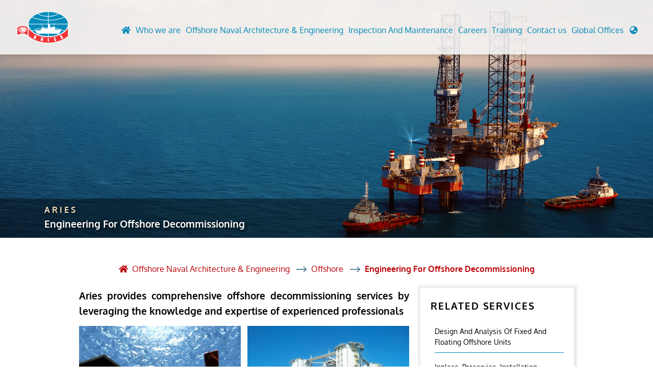

--- FILE ---
content_type: text/html; charset=UTF-8
request_url: https://www.ariesmar.com/om/en/offshore-decommissioning-engineering
body_size: 79882
content:
<!doctype html>
<html lang="en">
  <head>
    <!-- meta tags -->
 <meta charset="utf-8">
       <!-- meta tags -->
    
 <meta name="viewport" content="width=device-width, initial-scale=1, shrink-to-fit=no">
 <meta property="og:image:secure_url" content="https://www.ariesmar.com/assets/front-end/assets/icons/logo.png">
 <meta property="og:image:type" content="image/png">
 <meta property="og:image:width" content="178" />
<meta property="og:image:height" content="72" />
 <meta property="og:type" content="website">
 <meta property="og:description" content=""">
 <meta property="og:url" content="https://ariesmar.com/">
 <meta property="og:title" content="Offshore Decommissioning Engineering - Oman | ARIES">
 <title>Offshore Decommissioning Engineering - Oman | ARIES</title>
 <meta name="keywords" content="" />
 <meta name="description" content="" />
 <meta name="country" content="" />
 <meta name="author" content="" />
 <meta name="organization-Email" content="" />
 <meta name="copyright" content="" />
 <meta name="coverage" content="" />
 <meta name="revisit_after" content="" />
 <meta name="language" content="" />
 <meta name="google-site-verification" content="" />
 <meta name="identifier" content="" />
 <meta id="viewport" name="viewport" content="user-scalable=no, initial-scale=1.0, maximum-scale=1.0, minimum-scale=1.0, width=device-width" />
	<link rel="canonical" href="https://www.ariesmar.com/om/en/offshore-decommissioning-engineering"/>

	<link rel="alternate"hreflang="en-AE" href="https://www.ariesmar.com/ae/en/offshore-decommissioning-engineering" />
<link rel="alternate"hreflang="en-QA" href="https://www.ariesmar.com/qa/en/offshore-decommissioning-engineering" />
<link rel="alternate"hreflang="en-SA" href="https://www.ariesmar.com/sa/en/offshore-decommissioning-engineering" />
<link rel="alternate"hreflang="en-OM" href="https://www.ariesmar.com/om/en/offshore-decommissioning-engineering" />
<link rel="alternate"hreflang="en-BH" href="https://www.ariesmar.com/bh/en/offshore-decommissioning-engineering" />
<link rel="alternate"hreflang="en-IN" href="https://www.ariesmar.com/in/en/offshore-decommissioning-engineering" />
<link rel="alternate"hreflang="en-SG" href="https://www.ariesmar.com/sg/en/offshore-decommissioning-engineering" />
<link rel="alternate"hreflang="en-ID" href="https://www.ariesmar.com/id/en/offshore-decommissioning-engineering" />
<link rel="alternate"hreflang="en-MY" href="https://www.ariesmar.com/my/en/offshore-decommissioning-engineering" />
<link rel="alternate"hreflang="en-KW" href="https://www.ariesmar.com/kw/en/offshore-decommissioning-engineering" />
<link rel="alternate"hreflang="en-AZ" href="https://www.ariesmar.com/az/en/offshore-decommissioning-engineering" />
<link rel="alternate"hreflang="en-CN" href="https://www.ariesmar.com/cn/en/offshore-decommissioning-engineering" />
<link rel="alternate"hreflang="en-US" href="https://www.ariesmar.com/us/en/offshore-decommissioning-engineering"/>
<link rel="alternate"hreflang="en-GB" href="https://www.ariesmar.com/gb/en/offshore-decommissioning-engineering" />
<link rel="alternate"hreflang="x-default" href="https://www.ariesmar.com/world/en/offshore-decommissioning-engineering" />
 <meta http-equiv="Content-Type" content="text/html; charset=utf-8">
 <script>
  (function(i,s,o,g,r,a,m){i['GoogleAnalyticsObject']=r;i[r]=i[r]||function(){
  (i[r].q=i[r].q||[]).push(arguments)},i[r].l=1*new Date();a=s.createElement(o),
  m=s.getElementsByTagName(o)[0];a.async=1;a.src=g;m.parentNode.insertBefore(a,m)
  })(window,document,'script','https://www.google-analytics.com/analytics.js','ga');

  ga('create', 'UA-99097152-1', 'auto');
  ga('send', 'pageview');

</script>
 		
	<!-- Bootstrap CSS -->
    <link rel="stylesheet" href="https://www.ariesmar.com/assets/front-end/assets/css/bootstrap.min.css" async>
    <!--owl carousel-->
    <link rel="stylesheet" href="https://www.ariesmar.com/assets/front-end/assets/css/owl.carousel.min.css" async>
    <link rel="stylesheet" href="https://www.ariesmar.com/assets/front-end/assets/css/owl.theme.default.min.css" async>
    <!-- favicon -->
    <link rel="icon" href="https://www.ariesmar.com/assets/front-end/assets/icons/favicon.png type="image/x-icon">
    <!--fonts-->
   <link rel="stylesheet" href="https://www.ariesmar.com/assets/front-end/assets/css/font.css" async>
    <!--animation-->
   <link href="https://www.ariesmar.com/assets/front-end/assets/css/aos.css" rel="stylesheet" async>
   <link href="https://www.ariesmar.com/assets/front-end/assets/css/swiper.min.css" rel="stylesheet" async>
      <link rel="stylesheet" href="https://www.ariesmar.com/assets/front-end/assets/css/header.css" async>
       
    <link rel="stylesheet" async  href="https://www.ariesmar.com/assets/front-end/assets/css/style.css">
	<link rel="stylesheet" async href="https://www.ariesmar.com/assets/front-end/assets/css/responsive.css"> 
	<link rel="stylesheet" href="https://maxcdn.bootstrapcdn.com/font-awesome/4.5.0/css/font-awesome.min.css">
	<style>
  .wfloat{
	position:fixed;
	width:60px;
	height:60px;
	bottom:40px;
	right:40px;
	background-color:#25d366;
	color:#FFF;
	border-radius:50px;
	text-align:center;
  font-size:30px;
	box-shadow: 2px 2px 3px #999;
  z-index:100;
  line-height: 58px;
}

.wmy-float{
	margin-top:16px;
}
  </style>

<!-- Google tag (gtag.js) Aries Marine New -->
<script async src="https://www.googletagmanager.com/gtag/js?id=G-PDP3T84T4Q"></script>
<script>
  window.dataLayer = window.dataLayer || [];
  function gtag(){dataLayer.push(arguments);}
  gtag('js', new Date());

  gtag('config', 'G-PDP3T84T4Q');
</script>

<!-- End of Google tag (gtag.js) Aries Marine New -->

 <!-- Google Tag Manager Old -->
<script>(function(w,d,s,l,i){w[l]=w[l]||[];w[l].push({'gtm.start':
new Date().getTime(),event:'gtm.js'});var f=d.getElementsByTagName(s)[0],
j=d.createElement(s),dl=l!='dataLayer'?'&l='+l:'';j.async=true;j.src=
'https://www.googletagmanager.com/gtm.js?id='+i+dl;f.parentNode.insertBefore(j,f);
})(window,document,'script','dataLayer','GTM-N5Q5NDJ');
function download_file(fileURL, fileName) {
// for non-IE
if (!window.ActiveXObject) {
    var save = document.createElement('a');
    save.href = fileURL;
    save.target = '_blank';
    var filename = fileURL.substring(fileURL.lastIndexOf('/')+1);
    save.download = fileName || filename;
       if ( navigator.userAgent.toLowerCase().match(/(ipad|iphone|safari)/) && navigator.userAgent.search("Chrome") < 0) {
            document.location = save.href; 
// window event not working here
        }else{
            var evt = new MouseEvent('click', {
                'view': window,
                'bubbles': true,
                'cancelable': false
            });
            save.dispatchEvent(evt);
            (window.URL || window.webkitURL).revokeObjectURL(save.href);
        }   
}

// for IE < 11
else if ( !! window.ActiveXObject && document.execCommand)     {
    var _window = window.open(fileURL, '_blank');
    _window.document.close();
    _window.document.execCommand('SaveAs', true, fileName || fileURL)
    _window.close();
}
}

</script>

<!-- End Google Tag Manager Old-->
<script type=”application/id+json”>
{ “@context” : “http://schema.org”, 
“@type” : “Organization”, 
“name” : “Aries Marine”, 
“url” : “https://www.ariesmar.com/”, 
“sameAs” : [“https://www.linkedin.com/company/ariesmarine-and-egineering-services/” , “https://www.facebook.com/ariesmarineengg”]}
</script>  
    <!-- Bootstrap CSS -->
      <title></title>
  </head>
  <body class="home">
 
  <!-- Google Tag Manager (noscript) -->
<noscript><iframe src="https://www.googletagmanager.com/ns.html?id=G-PDP3T84T4Q"
height="0" width="0" style="display:none;visibility:hidden"></iframe></noscript>
  
<noscript><iframe src="https://www.googletagmanager.com/ns.html?id=GTM-N5Q5NDJ"
height="0" width="0" style="display:none;visibility:hidden"></iframe></noscript>
<!-- End Google Tag Manager (noscript) -->


<header class="inner_header">
<div class="container p-0">
 <div class="row no-gutters ">
  <div class="col-12">
    <nav class="navbar navbar-expand-lg p-0 navbar-light rounded">
    <a class="navbar-brand nav_logo" href="https://www.ariesmar.com/om/en">  
        <img src="https://www.ariesmar.com/assets/front-end/assets/icons/logo.png" class="img-fluid">
    </a>
    <span class="display_none_responisve menu_resp">Menu</span><button class="navbar-toggler navbar-toggler-right collapsed p-0" type="button" data-toggle="collapse" data-target="#navbar">
            <span> </span>
            <span> </span>
            <span> </span>
        </button>
           <!--  <button class="navbar-toggler" type="button" data-toggle="collapse" data-target="#navbar" aria-controls="navbars" aria-expanded="false" aria-label="Toggle navigation">
          <span class="navbar-toggler-icon"></span>
      </button> -->
    <div class="collapse navbar-collapse" id="navbar">
      <h5 class="text-white display_none_responisve">Menu</h5>
     <ul class="navbar-nav ml-auto">
       <li class="nav-item home_ico ">
            <a class="nav-link" href="https://www.ariesmar.com/om/en">
                <span><i class="fa fa-home" aria-hidden="true"></i></span>
            </a>
        </li>
		
      <li class="nav-item dropdown megamenu-li about_us_megamenu">
       <a class="nav-link dropdown-toggle" href="" id="dropdown0" data-toggle="dropdown" aria-haspopup="true" aria-expanded="false">Who we are</a>
       <div class="dropdown-menu megamenu pt-0 pb-3" aria-labelledby="dropdown02">
            <div class="row no-gutters ">
			<!---------- -->
			 
             <div class="col-3 border-right-box">
              <h4> Overview</h4>
                <ul class=""> 
															 
					                     <li> <a class="dropdown-item" href="https://www.ariesmar.com/om/en/companyprofile">Company Profile </a> </li>
                   </a></li>
				  
									    
					                     <li> <a class="dropdown-item" href="https://www.ariesmar.com/om/en/aries-group">Aries Group</a> </li>
                   </a></li>
				  
									    
					                     <li> <a class="dropdown-item" href="https://www.ariesmar.com/om/en/approval">Approvals</a> </li>
                   </a></li>
				  
									   					                </ul>
              </div> 
			  <!---------- -->
			   
             <div class="col-3 border-right-box">
              <h4> Our Governance</h4>
                <ul class=""> 
															 
					                     <li> <a class="dropdown-item" href="https://www.ariesmar.com/om/en/management">Management</a> </li>
                   </a></li>
				  
									    
					                     <li> <a class="dropdown-item" href="https://www.ariesmar.com/om/en/key-personnel">Key Personnel</a> </li>
                   </a></li>
				  
									   					                </ul>
              </div> 
			  <!---------- -->
			   
             <div class="col-3 border-right-box">
              <h4> Project Insight</h4>
                <ul class=""> 
															 
					                     <li> <a class="dropdown-item" href="https://www.ariesmar.com/om/en/project-gallery">Project Gallery</a> </li>
                   </a></li>
				  
									    
					                     <li> <a class="dropdown-item" href="https://www.ariesmar.com/om/en/videogallery">Video Gallery</a> </li>
                   </a></li>
				  
									   					                </ul>
              </div> 
			  <!---------- -->
			   
             <div class="col-3 border-right-box">
              <h4> Press</h4>
                <ul class=""> 
															 
					                     <li> <a class="dropdown-item" href="https://www.ariesmar.com/om/en/press-news">News</a> </li>
                   </a></li>
				  
									    
					                     <li> <a class="dropdown-item" href="https://www.ariesmar.com/om/en/blogs">Blogs</a> </li>
                   </a></li>
				  
									   					                </ul>
              </div> 
			  <!---------- -->
			            </div>
       </div>
      </li> 
	  	  <li class="nav-item dropdown megamenu-li">
       <a class="nav-link dropdown-toggle" href="" id="dropdown01" data-toggle="dropdown" aria-haspopup="true" aria-expanded="false">Offshore Naval Architecture &amp; Engineering</a>
       <div class="dropdown-menu megamenu" aria-labelledby="dropdown01">

        <!-- START MOBILE OFFSHORE NAVAL ARCHITECHTURE ENGINEERING -->
          <div class="accordion display_none_responisve" id="navalArchitechtureEngineering">
								                <div class="card ">
                  <div class="card-header " id="headingOne104">
                    <h2 class="mb-0">
                      <button class="btn btn-link btn-block text-left" type="button" data-toggle="collapse" data-target="#offshore104" aria-expanded="true"aria-controls="collapseOne">
					  Offshore
                      </button>
                    </h2>
                  </div>
				                    <div id="offshore104" class="collapse" aria-labelledby="headingOne104" data-parent="#navalArchitechtureEngineering">
                    <div class="card-body">
                       <div class="row no-gutters for_border_line">

                        												<div class="col-6 border-right-box for_hover"><ul>												                       
												                                <li><a href="https://www.ariesmar.com/om/en/offshore-engineering" class="">Design and Analysis of Fixed and Floating Offshore Units</a></li>
																														                       
												                                <li><a href="https://www.ariesmar.com/om/en/offshore-conversions" class="">Engineering For Conversion/Upgrade Of Offshore Assets</a></li>
																														                       
												                                <li><a href="https://www.ariesmar.com/om/en/life-extension-of-offshore-assets" class="">Life Extension Studies</a></li>
																														                       
												                                <li><a href="https://www.ariesmar.com/om/en/finite-element-analysis" class="">Finite Element Analysis (fea/fem)</a></li>
																														                       
												                                <li><a href="https://www.ariesmar.com/om/en/global-strength-analysis" class="">Global Strength Assesssment Of Offshore Structures</a></li>
						</ul>
                        </div>
																								<div class="col-6 "><ul class="border-right-0">						                       
												                                <li><a href="https://www.ariesmar.com/om/en/subsea-analysis-and-simulation" class=""> Subsea Analysis And Simulations</a></li>
																														                       
												                                <li><a href="https://www.ariesmar.com/om/en/feed-studies" class="">Feed Studies</a></li>
																														                       
												                                <li><a href="https://www.ariesmar.com/om/en/mooring-and-berthing-analysis" class="">Mooring And Berthing Analysis</a></li>
																														                       
												                                <li><a href="https://www.ariesmar.com/om/en/in-place-preserve-installation-fatigue-analysis" class="">Inplace, Preservice, Installation, Fatigue</a></li>
																														                       
												                                <li><a href="https://www.ariesmar.com/om/en/offshore-decommissioning-engineering" class="">Offshore Decommissioning</a></li>
						</ul>
                        </div>
												                       

                      </div>
                    </div>
                  </div>
				                </div>
								                <div class="card ">
                  <div class="card-header " id="headingOne105">
                    <h2 class="mb-0">
                      <button class="btn btn-link btn-block text-left" type="button" data-toggle="collapse" data-target="#offshore105" aria-expanded="false"aria-controls="collapseOne">
					  Naval architecture
                      </button>
                    </h2>
                  </div>
				                    <div id="offshore105" class="collapse" aria-labelledby="headingOne105" data-parent="#navalArchitechtureEngineering">
                    <div class="card-body">
                       <div class="row no-gutters for_border_line">

                        												<div class="col-6 border-right-box for_hover"><ul>												                       
												                                <li><a href="https://www.ariesmar.com/om/en/marine-consultancy-services" class="">Marine Consultancy</a></li>
																														                       
												                                <li><a href="https://www.ariesmar.com/om/en/newbuild-and-vessel-modifications" class="">New Build Designs</a></li>
																														                       
												                                <li><a href="https://www.ariesmar.com/om/en/conversion-engineering" class="">Conversion Engineering</a></li>
																														                       
												                                <li><a href="https://www.ariesmar.com/om/en/load-out-transportation-engineering" class="">Loadout And Seatransportation Engineering</a></li>
																														                       
												                                <li><a href="https://www.ariesmar.com/om/en/stability-analysis" class="">Stability Calculations</a></li>
						</ul>
                        </div>
																								<div class="col-6 "><ul class="border-right-0">						                       
												                                <li><a href="https://www.ariesmar.com/om/en/hydrodynamic-analysis" class="">Hydrodynamic Analysis</a></li>
																														                       
												                                <li><a href="https://www.ariesmar.com/om/en/statutory-plans-and-calculations" class="">Statutory Plans And Calculations</a></li>
																														                       
												                                <li><a href="https://www.ariesmar.com/om/en/marine-technical-documentation" class="">Marine Technical Documentation</a></li>
																														                       
												                                <li><a href="https://www.ariesmar.com/om/en/ship-loading-software" class="">Loading Software</a></li>
																														                       
												                                <li><a href="https://www.ariesmar.com/om/en/finite-element-analysis-fea" class="">Finite element analysis</a></li>
						</ul>
                        </div>
												                       

                      </div>
                    </div>
                  </div>
				                </div>
								                <div class="card border-bottom-0">
                  <div class="card-header border-bottom-0" id="headingOne106">
                    <h2 class="mb-0">
                      <button class="btn btn-link btn-block text-left" type="button" data-toggle="collapse" data-target="#offshore106" aria-expanded="false"aria-controls="collapseOne">
					  Engineering
                      </button>
                    </h2>
                  </div>
				                    <div id="offshore106" class="collapse" aria-labelledby="headingOne106" data-parent="#navalArchitechtureEngineering">
                    <div class="card-body">
                       <div class="row no-gutters for_border_line">

                        																								<div class="col-4 border-right-box "><ul class="">                       
												                                <li><a href="https://www.ariesmar.com/om/en/green-solutions" class="">Green Solutions</a></li>
																														                       
												                                <li><a href="https://www.ariesmar.com/om/en/electrical-and-instrumentation" class="">Electrical, Instrumentation and Telecom</a></li>
																														                       
												                                <li><a href="https://www.ariesmar.com/om/en/ex-surveys" class="">Ex Surveys</a></li>
																														                       
												                                <li><a href="https://www.ariesmar.com/om/en/installation-and-commissioning" class="">Installation and Commissioning </a></li>
																														                       
												                                <li><a href="https://www.ariesmar.com/om/en/piping-engineering-and-design" class="">Design of Piping Systems</a></li>
																														                       
												                                <li><a href="https://www.ariesmar.com/om/en/structural-analysis-design-and-engineering" class="">Structural Analysis</a></li>
																														                       
												                                <li><a href="https://www.ariesmar.com/om/en/3d-laser-scanning-services" class="">3D Laser Scanning</a></li>
						</ul>
                        </div>
																														                       
												<div class="col-4"><ul class="">                                <li><a href="https://www.ariesmar.com/om/en/3d-modeling-services" class="">3D Modelling</a></li>
																														                       
												                                <li><a href="https://www.ariesmar.com/om/en/digital-asset-management-system" class="">Visual Asset Management</a></li>
																														                       
												                                <li><a href="https://www.ariesmar.com/om/en/asset-integrity-management-services" class="">Asset Integrity Management Services</a></li>
																														                       
												                                <li><a href="https://www.ariesmar.com/om/en/detailed-engineering-services" class="">Detail Engineering Services</a></li>
																														                       
												                                <li><a href="https://www.ariesmar.com/om/en/ballast-water-treatment-system-engineering" class="">Ballast Water Treatment System Installation</a></li>
																														                       
												                                <li><a href="https://www.ariesmar.com/om/en/scrubber-system-engineering-and-retrofits" class="">Exhaust Gas Scrubber Retrofits</a></li>
																														                       
												                                <li><a href="https://www.ariesmar.com/om/en/project-management-marine-offshore-oil-and-gas" class="">Project Management</a></li>
						</ul>
                        </div>
																														                       
												<div class="col-4"><ul class="">                                <li><a href="https://www.ariesmar.com/om/en/marine-warranty-services" class="">Marine Warranty Services (MWS)</a></li>
																														                       
												                                <li><a href="https://www.ariesmar.com/om/en/marine-surveys" class="">Marine Surveys</a></li>
																														                       
												                                <li><a href="https://www.ariesmar.com/om/en/drone-surveys" class="">Aerial Drone Survey &amp; Inspection</a></li>
																														                       
												                                <li><a href="https://www.ariesmar.com/om/en/underwater-inspection-and-surveys" class="">Underwater Inspections</a></li>
																														                       
												                                <li><a href="https://www.ariesmar.com/om/en/inventory-of-hazardous-materials-(ihm)" class="">Inventory Of Hazardous Materials (IHM)</a></li>
																														                       
												                                <li><a href="https://www.hydraulics.ariesmar.com/" class="" target="_blank">Hydraulics</a></li>
																														                       
												                                <li><a href="https://www.arteqworld.com/" class="" target="_blank">Aries Trading and Equipment (ARTEQ)</a></li>
						</ul>
                        </div>
												                       

                      </div>
                    </div>
                  </div>
				                </div>
								
              </div>
           <!-- END MOBILE OFFSHORE NAVAL ARCHITECHTURE ENGINEERING -->


            <!-- START DESKTOP OFFSHORE NAVAL ARCHITECHTURE ENGINEERING -->
            <div class="row no-gutters display_responsive">
              <div class="col-3 header_tab_left d-flex">
                <div class="z_index nav flex-column nav-pills m-auto" id="v-pills-tab" role="tablist" aria-orientation="vertical">
				
								                  <a class="nav-link active " id="v-pills-home-tab104" data-toggle="pill" href="#v-pills-104" role="tab" aria-controls="v-pills-104" aria-selected="true" >Offshore</a>
				  				                    <a class="nav-link " id="v-pills-home-tab105" data-toggle="pill" href="#v-pills-105" role="tab" aria-controls="v-pills-105"  aria-selected="false" >Naval architecture</a>
				  				                    <a class="nav-link " id="v-pills-home-tab106" data-toggle="pill" href="#v-pills-106" role="tab" aria-controls="v-pills-106"  aria-selected="false" >Engineering</a>
				  				                 
				  </div>
              </div>
              <div class="col-9">
                <div class="tab-content" id="v-pills-tabContent">
								 
					                  <div class="tab-pane fade  show active min-height" id="v-pills-104" role="tabpanel" aria-labelledby="v-pills-home-tab104">
                      <div class="row no-gutters for_border_line">
																		<div class="col-6 border-right-box for_hover"><ul>												                       
												                                <li><a href="https://www.ariesmar.com/om/en/offshore-engineering" class="">Design and Analysis of Fixed and Floating Offshore Units</a></li>
																														                       
												                                <li><a href="https://www.ariesmar.com/om/en/offshore-conversions" class="">Engineering For Conversion/Upgrade Of Offshore Assets</a></li>
																														                       
												                                <li><a href="https://www.ariesmar.com/om/en/life-extension-of-offshore-assets" class="">Life Extension Studies</a></li>
																														                       
												                                <li><a href="https://www.ariesmar.com/om/en/finite-element-analysis" class="">Finite Element Analysis (fea/fem)</a></li>
																														                       
												                                <li><a href="https://www.ariesmar.com/om/en/global-strength-analysis" class="">Global Strength Assesssment Of Offshore Structures</a></li>
						</ul>
                        </div>
																								<div class="col-6 "><ul class="border-right-0">						                       
												                                <li><a href="https://www.ariesmar.com/om/en/subsea-analysis-and-simulation" class=""> Subsea Analysis And Simulations</a></li>
																														                       
												                                <li><a href="https://www.ariesmar.com/om/en/feed-studies" class="">Feed Studies</a></li>
																														                       
												                                <li><a href="https://www.ariesmar.com/om/en/mooring-and-berthing-analysis" class="">Mooring And Berthing Analysis</a></li>
																														                       
												                                <li><a href="https://www.ariesmar.com/om/en/in-place-preserve-installation-fatigue-analysis" class="">Inplace, Preservice, Installation, Fatigue</a></li>
																														                       
												                                <li><a href="https://www.ariesmar.com/om/en/offshore-decommissioning-engineering" class="">Offshore Decommissioning</a></li>
						</ul>
                        </div>
												                        
                      </div>
                  </div>
				  				  
				   
					                  <div class="tab-pane fade  " id="v-pills-105" role="tabpanel" aria-labelledby="v-pills-home-tab105">
                      <div class="row no-gutters for_border_line">
																		<div class="col-6 border-right-box for_hover"><ul>												                       
												                                <li><a href="https://www.ariesmar.com/om/en/marine-consultancy-services" class="">Marine Consultancy</a></li>
																														                       
												                                <li><a href="https://www.ariesmar.com/om/en/newbuild-and-vessel-modifications" class="">New Build Designs</a></li>
																														                       
												                                <li><a href="https://www.ariesmar.com/om/en/conversion-engineering" class="">Conversion Engineering</a></li>
																														                       
												                                <li><a href="https://www.ariesmar.com/om/en/load-out-transportation-engineering" class="">Loadout And Seatransportation Engineering</a></li>
																														                       
												                                <li><a href="https://www.ariesmar.com/om/en/stability-analysis" class="">Stability Calculations</a></li>
						</ul>
                        </div>
																								<div class="col-6 "><ul class="border-right-0">						                       
												                                <li><a href="https://www.ariesmar.com/om/en/hydrodynamic-analysis" class="">Hydrodynamic Analysis</a></li>
																														                       
												                                <li><a href="https://www.ariesmar.com/om/en/statutory-plans-and-calculations" class="">Statutory Plans And Calculations</a></li>
																														                       
												                                <li><a href="https://www.ariesmar.com/om/en/marine-technical-documentation" class="">Marine Technical Documentation</a></li>
																														                       
												                                <li><a href="https://www.ariesmar.com/om/en/ship-loading-software" class="">Loading Software</a></li>
																														                       
												                                <li><a href="https://www.ariesmar.com/om/en/finite-element-analysis-fea" class="">Finite element analysis</a></li>
						</ul>
                        </div>
												                        
                      </div>
                  </div>
				  				  
				   
					                  <div class="tab-pane fade  " id="v-pills-106" role="tabpanel" aria-labelledby="v-pills-home-tab106">
                      <div class="row no-gutters for_border_line">
																														<div class="col-4 border-right-box "><ul class="">                       
												                                <li><a href="https://www.ariesmar.com/om/en/green-solutions" class="">Green Solutions</a></li>
																														                       
												                                <li><a href="https://www.ariesmar.com/om/en/electrical-and-instrumentation" class="">Electrical, Instrumentation and Telecom</a></li>
																														                       
												                                <li><a href="https://www.ariesmar.com/om/en/ex-surveys" class="">Ex Surveys</a></li>
																														                       
												                                <li><a href="https://www.ariesmar.com/om/en/installation-and-commissioning" class="">Installation and Commissioning </a></li>
																														                       
												                                <li><a href="https://www.ariesmar.com/om/en/piping-engineering-and-design" class="">Design of Piping Systems</a></li>
																														                       
												                                <li><a href="https://www.ariesmar.com/om/en/structural-analysis-design-and-engineering" class="">Structural Analysis</a></li>
																														                       
												                                <li><a href="https://www.ariesmar.com/om/en/3d-laser-scanning-services" class="">3D Laser Scanning</a></li>
						</ul>
                        </div>
																														                       
												<div class="col-4"><ul class="">                                <li><a href="https://www.ariesmar.com/om/en/3d-modeling-services" class="">3D Modelling</a></li>
																														                       
												                                <li><a href="https://www.ariesmar.com/om/en/digital-asset-management-system" class="">Visual Asset Management</a></li>
																														                       
												                                <li><a href="https://www.ariesmar.com/om/en/asset-integrity-management-services" class="">Asset Integrity Management Services</a></li>
																														                       
												                                <li><a href="https://www.ariesmar.com/om/en/detailed-engineering-services" class="">Detail Engineering Services</a></li>
																														                       
												                                <li><a href="https://www.ariesmar.com/om/en/ballast-water-treatment-system-engineering" class="">Ballast Water Treatment System Installation</a></li>
																														                       
												                                <li><a href="https://www.ariesmar.com/om/en/scrubber-system-engineering-and-retrofits" class="">Exhaust Gas Scrubber Retrofits</a></li>
																														                       
												                                <li><a href="https://www.ariesmar.com/om/en/project-management-marine-offshore-oil-and-gas" class="">Project Management</a></li>
						</ul>
                        </div>
																														                       
												<div class="col-4"><ul class="">                                <li><a href="https://www.ariesmar.com/om/en/marine-warranty-services" class="">Marine Warranty Services (MWS)</a></li>
																														                       
												                                <li><a href="https://www.ariesmar.com/om/en/marine-surveys" class="">Marine Surveys</a></li>
																														                       
												                                <li><a href="https://www.ariesmar.com/om/en/drone-surveys" class="">Aerial Drone Survey &amp; Inspection</a></li>
																														                       
												                                <li><a href="https://www.ariesmar.com/om/en/underwater-inspection-and-surveys" class="">Underwater Inspections</a></li>
																														                       
												                                <li><a href="https://www.ariesmar.com/om/en/inventory-of-hazardous-materials-(ihm)" class="">Inventory Of Hazardous Materials (IHM)</a></li>
																														                       
												                                <li><a href="https://www.hydraulics.ariesmar.com/" class="" target="_blank">Hydraulics</a></li>
																														                       
												                                <li><a href="https://www.arteqworld.com/" class="" target="_blank">Aries Trading and Equipment (ARTEQ)</a></li>
						</ul>
                        </div>
												                        
                      </div>
                  </div>
				  				  
				                  </div>

              
              </div>
                <!--***** AT A GLANCE BUTTON ****-->
                <div class="w-100 overview_layer">
                  <div class="arrow_left">
                    <svg xmlns="http://www.w3.org/2000/svg" viewBox="0 0 26.15 21.87" width="13" height="13" focusable="false"><path d="M15.24.02H8.01l8.27 8.27H.71a.68.68 0 00-.68.68v3.95a.68.68 0 00.68.68h15.65l-8.31 8.31h7.22l10.91-10.93z" fill="hsla(0,0%,100%,.3)"></path></svg>
                </div>
                  <div class="know_more">
                    <span class="">See overview of Offshore Naval architecture Engineering</span>
                </div>
                   <a href="https://www.ariesmar.com/om/en/offshore-engineering" class="click_here">
                    <div><svg xmlns="http://www.w3.org/2000/svg" viewBox="0 0 16.2 13.7" width="13" height="13" focusable="false"><path fill="none" stroke="#fff" stroke-miterlimit="10" d="M.9 6.8h14.4M9.3.8l6 6-6 6"></path></svg></div>
                   View more
                     
                  </a>
              </div>
          </div>
          <!-- END DESKTOP OFFSHORE NAVAL ARCHITECHTURE ENGINEERING -->
       </div>
      </li>
	        <li class="nav-item dropdown megamenu-li">
       <a class="nav-link dropdown-toggle" href="" id="dropdown02" data-toggle="dropdown" aria-haspopup="true" aria-expanded="false">Inspection And Maintenance</a>

       <div class="dropdown-menu megamenu" aria-labelledby="dropdown02">

        <!-- START MOBILE INSPECTION & MAINTAINENECE --><div class="accordion display_none_responisve" id="navalArchitechtureEngineering">
								                <div class="card border-bottom-0">
                  <div class="card-header border-bottom-0" id="headingOne109">
                    <h2 class="mb-0">
                      <button class="btn btn-link btn-block text-left" type="button" data-toggle="collapse" data-target="#offshore109" aria-expanded="true"aria-controls="collapseOne">
					  Inspection
                      </button>
                    </h2>
                  </div>
				                    <div id="offshore109" class="collapse" aria-labelledby="headingOne109" data-parent="#navalArchitechtureEngineering">
                    <div class="card-body">
                       <div class="row no-gutters for_border_line">

                        																								<div class="col-4 border-right-box "><ul class="">												
                       
												                                <li><a href="https://www.ariesmar.com/om/en/advanced-ndt-services" class="">Advanced NDT Services</a></li>
																																										
                       
												                                <li><a href="https://www.ariesmar.com/om/en/hvac-services" class="">HVAC &amp; Accommodation Refurbishment</a></li>
																																										
                       
												                                <li><a href="https://www.ariesmar.com/om/en/conventional-ndt-services" class="">Conventional NDT</a></li>
																																										
                       
												                                <li><a href="https://www.ariesmar.com/om/en/ultrasonic-thickness-gauging" class="">UT Gauging</a></li>
																																										
                       
												                                <li><a href="https://www.ariesmar.com/om/en/rope-access-inspection" class="">Rope Access</a></li>
																																										
                       
												                                <li><a href="https://www.ariesmar.com/om/en/lifting-equipment-inspection" class="">Lifting Equipment Inspection &amp; certification</a></li>
																																										
                       
												                                <li><a href="https://www.ariesmar.com/om/en/marking-services" class="">Marking Services</a></li>
						</ul>
                        </div>
																																										
                       
												<div class="col-4"><ul class="">                                <li><a href="https://www.ariesmar.com/om/en/predictive-maintenance-survey" class="">Predictive Maintenance Survey</a></li>
																																										
                       
												                                <li><a href="https://www.ariesmar.com/om/en/civil-condition-assessment" class="">Civil Condition Assessment and Evaluation  </a></li>
																																										
                       
												                                <li><a href="https://www.ariesmar.com/om/en/third-party-inspection" class="">Third Party Inspection</a></li>
																																										
                       
												                                <li><a href="https://www.ariesmar.com/om/en/octg-inspection" class="">OCTG Inspection</a></li>
																																										
                       
												                                <li><a href="https://www.ariesmar.com/om/en/mechanical-testing-and-metallurgical-lab" class="">Mechanical Testing &amp; Advanced Metallurgical Lab</a></li>
																																										
                       
												                                <li><a href="https://www.ariesmar.com/om/en/calibration-and-testing-services" class="">Calibration Services</a></li>
																																										
                       
												                                <li><a href="https://www.ariesmar.com/om/en/asset-integrity-inspection" class="">Asset Integrity Inspection</a></li>
						</ul>
                        </div>
																																										
                       
												<div class="col-4"><ul class="">                                <li><a href="https://www.ariesmar.com/om/en/cathodic-protection-services" class="">Cathodic Protection </a></li>
																																										
                       
												                                <li><a href="https://www.ariesmar.com/om/en/amusement-ride-inspection" class="">Fairground inspection</a></li>
																																										
                       
												                                <li><a href="https://www.ariesmar.com/om/en/civil-testing-lab" class="">Civil Testing Lab</a></li>
																																										
                       
												                                <li><a href="https://www.ariesmar.com/om/en/helium-leak-testing-services" class="">Helium Leak Testing (LT)</a></li>
																																										
                       
												                                <li><a href="https://www.ariesmar.com/om/en/aviation-Inspections" class="">Aviation Inspections</a></li>
																																										
                       
												                                <li><a href="https://www.ariesmar.com/om/en/environmental-survey" class="">Environmental Survey</a></li>
																																										
                       
												                                <li><a href="https://www.ariesmar.com/om/en/leak-detection-and-repair-surveys" class="">LDAR Surveys &amp; EU Regulations</a></li>
						</ul>
                        </div>
												                       

                      </div>
                    </div>
                  </div>
				                </div>
								
              </div>
          
        <!--***** END MOBILE INSPECTION AND MAINTANINECE MENU CONTENT *****-->

        <!--***** START DESKTOP INSPECTION AND MAINTANINECE MENU CONTENT *****-->
          <div class="row no-gutters display_responsive">
              <div class="col-3 header_tab_left d-flex">
                <div class="z_index nav flex-column nav-pills m-auto" id="v-pills-tab" role="tablist" aria-orientation="vertical">
				
								                  <a class="nav-link active " id="v-pills-home-tab109" data-toggle="pill" href="#v-pills-109" role="tab" aria-controls="v-pills-109" aria-selected="true" >Inspection</a>
				  				                 
				  </div>
              </div>
              <div class="col-9">
                <div class="tab-content" id="v-pills-tabContent">
								 
					                  <div class="tab-pane fade  show active min-height" id="v-pills-109" role="tabpanel" aria-labelledby="v-pills-home-tab109">
                      <div class="row no-gutters for_border_line">
																														<div class="col-4 border-right-box "><ul class="">						
                       
						
						                                <li><a href="https://www.ariesmar.com/om/en/advanced-ndt-services" class="">Advanced NDT Services</a></li>
																																				
                       
						
						                                <li><a href="https://www.ariesmar.com/om/en/hvac-services" class="">HVAC &amp; Accommodation Refurbishment</a></li>
																																				
                       
						
						                                <li><a href="https://www.ariesmar.com/om/en/conventional-ndt-services" class="">Conventional NDT</a></li>
																																				
                       
						
						                                <li><a href="https://www.ariesmar.com/om/en/ultrasonic-thickness-gauging" class="">UT Gauging</a></li>
																																				
                       
						
						                                <li><a href="https://www.ariesmar.com/om/en/rope-access-inspection" class="">Rope Access</a></li>
																																				
                       
						
						                                <li><a href="https://www.ariesmar.com/om/en/lifting-equipment-inspection" class="">Lifting Equipment Inspection &amp; certification</a></li>
																																				
                       
						
						                                <li><a href="https://www.ariesmar.com/om/en/marking-services" class="">Marking Services</a></li>
						</ul>
                        </div>
																																				
                       
						
						<div class="col-4"><ul class="">                                <li><a href="https://www.ariesmar.com/om/en/predictive-maintenance-survey" class="">Predictive Maintenance Survey</a></li>
																																				
                       
						
						                                <li><a href="https://www.ariesmar.com/om/en/civil-condition-assessment" class="">Civil Condition Assessment and Evaluation  </a></li>
																																				
                       
						
						                                <li><a href="https://www.ariesmar.com/om/en/third-party-inspection" class="">Third Party Inspection</a></li>
																																				
                       
						
						                                <li><a href="https://www.ariesmar.com/om/en/octg-inspection" class="">OCTG Inspection</a></li>
																																				
                       
						
						                                <li><a href="https://www.ariesmar.com/om/en/mechanical-testing-and-metallurgical-lab" class="">Mechanical Testing &amp; Advanced Metallurgical Lab</a></li>
																																				
                       
						
						                                <li><a href="https://www.ariesmar.com/om/en/calibration-and-testing-services" class="">Calibration Services</a></li>
																																				
                       
						
						                                <li><a href="https://www.ariesmar.com/om/en/asset-integrity-inspection" class="">Asset Integrity Inspection</a></li>
						</ul>
                        </div>
																																				
                       
						
						<div class="col-4"><ul class="">                                <li><a href="https://www.ariesmar.com/om/en/cathodic-protection-services" class="">Cathodic Protection </a></li>
																																				
                       
						
						                                <li><a href="https://www.ariesmar.com/om/en/amusement-ride-inspection" class="">Fairground inspection</a></li>
																																				
                       
						
						                                <li><a href="https://www.ariesmar.com/om/en/civil-testing-lab" class="">Civil Testing Lab</a></li>
																																				
                       
						
						                                <li><a href="https://www.ariesmar.com/om/en/helium-leak-testing-services" class="">Helium Leak Testing (LT)</a></li>
																																				
                       
						
						                                <li><a href="https://www.ariesmar.com/om/en/aviation-Inspections" class="">Aviation Inspections</a></li>
																																				
                       
						
						                                <li><a href="https://www.ariesmar.com/om/en/environmental-survey" class="">Environmental Survey</a></li>
																																				
                       
						
						                                <li><a href="https://www.ariesmar.com/om/en/leak-detection-and-repair-surveys" class="">LDAR Surveys &amp; EU Regulations</a></li>
						</ul>
                        </div>
												                        
                      </div>
                  </div>
				  				  
				                  </div>

              
              </div>
                <!--***** AT A GLANCE BUTTON ****-->
                <div class="w-100 overview_layer">
                  <div class="arrow_left">
                    <svg xmlns="http://www.w3.org/2000/svg" viewBox="0 0 26.15 21.87" width="13" height="13" focusable="false"><path d="M15.24.02H8.01l8.27 8.27H.71a.68.68 0 00-.68.68v3.95a.68.68 0 00.68.68h15.65l-8.31 8.31h7.22l10.91-10.93z" fill="hsla(0,0%,100%,.3)"></path></svg>
                </div>
                  <div class="know_more">
                    <span class="">See overview of Inspection and Maintanance</span>
                </div>
                   <a href="https://www.ariesmar.com/om/en/inspection-and-maintenance" class="click_here">
                    <div><svg xmlns="http://www.w3.org/2000/svg" viewBox="0 0 16.2 13.7" width="13" height="13" focusable="false"><path fill="none" stroke="#fff" stroke-miterlimit="10" d="M.9 6.8h14.4M9.3.8l6 6-6 6"></path></svg></div>
                   View more
                     
                  </a>
              </div>
          </div>
          <!--***** END DESKTOP INSPECTION AND MAINTANINECE MENU CONTENT *****-->

       </div>
      </li>
		<li class="nav-item ">
            <a class="nav-link" href="https://www.ariesmar.com/om/en/careers">Careers </a>
          </li>
          <li class="nav-item ">
            <a class="nav-link" href="https://www.ariesmar.com/om/en/training">Training </a>
          </li>
          <li class="nav-item ">
            <a class="nav-link" href="https://www.ariesmar.com/om/en/contactus">Contact us </a>
          </li>

 <li class="nav-item dropdown top-level-link location">
       
        <button type="button" class="btn btn-primary modal_img_btn" data-toggle="modal" data-target="#videoGallery">
           <a class="nav-link  toggle-side" href="#" id="navbarDropdown" role="button"  aria-haspopup="true" aria-expanded="false">
         <span> Global Offices
          </span>
          <span>
            <i class="fas fa-globe-asia ml-2"></i>
          </span>
        </a>
        </button>
         <div class="modal videoModal fade" id="videoGallery" tabindex="-1" role="dialog" aria-labelledby="videoGalleryLabel" aria-hidden="true">
          <div class="modal-dialog">
            <div class="modal-content text-white">
              <div class="modal-header">
                <h5 class="modal-title w-100" id="videoGallery1Label">Global Location
                <span aria-hidden="true"  data-dismiss="modal" class="float-right">&times;</span></h5>
                </button>
              </div>
              <div class="modal-body">
                <div class=" pt-0 countries_list" aria-labelledby="navbarDropdown">
												<div class="global_location_list">
		          <a class="dropdown-item" href="https://www.ariesmar.com/world/en">Global Site
					 
		            <img src="https://www.ariesmar.com/country/1601898323iconfinder_World_map_with_pointer_icon_2541662 (1).png" class="mt-0 img-fluid float-right">
							          </a>
		   	   </div>
				 				<div class="global_location_list">
		          <a class="dropdown-item" href="https://www.ariesmar.com/ae/en">UAE (Corporate Office)
					 
		            <img src="https://www.ariesmar.com/country/1591881707uae.png" class="mt-0 img-fluid float-right">
							          </a>
		   	   </div>
				 				<div class="global_location_list">
		          <a class="dropdown-item" href="https://www.ariesmar.com/qa/en">Qatar
					 
		            <img src="https://www.ariesmar.com/country/1599020838qatar.png" class="mt-0 img-fluid float-right">
							          </a>
		   	   </div>
				 				<div class="global_location_list">
		          <a class="dropdown-item" href="https://www.ariesmar.com/sa/en">Saudi Arabia
					 
		            <img src="https://www.ariesmar.com/country/1599020804saudi.png" class="mt-0 img-fluid float-right">
							          </a>
		   	   </div>
				 				<div class="global_location_list">
		          <a class="dropdown-item" href="https://www.ariesmar.com/om/en">Oman
					 
		            <img src="https://www.ariesmar.com/country/1599020761oman.png" class="mt-0 img-fluid float-right">
							          </a>
		   	   </div>
				 				<div class="global_location_list">
		          <a class="dropdown-item" href="https://www.ariesmar.com/bh/en">Bahrain
					 
		            <img src="https://www.ariesmar.com/country/1599020728baharin.png" class="mt-0 img-fluid float-right">
							          </a>
		   	   </div>
				 				<div class="global_location_list">
		          <a class="dropdown-item" href="https://www.ariesmar.com/in/en">India
					 
		            <img src="https://www.ariesmar.com/country/1599020637india.png" class="mt-0 img-fluid float-right">
							          </a>
		   	   </div>
				 				<div class="global_location_list">
		          <a class="dropdown-item" href="https://www.ariesmar.com/sg/en">Singapore
					 
		            <img src="https://www.ariesmar.com/country/1599020697singapore.png" class="mt-0 img-fluid float-right">
							          </a>
		   	   </div>
				 				<div class="global_location_list">
		          <a class="dropdown-item" href="https://www.ariesmar.com/id/en">Indonesia
					 
		            <img src="https://www.ariesmar.com/country/1599020513indonesia.png" class="mt-0 img-fluid float-right">
							          </a>
		   	   </div>
				 				<div class="global_location_list">
		          <a class="dropdown-item" href="https://www.ariesmar.com/my/en">Malaysia
					 
		            <img src="https://www.ariesmar.com/country/1601993692malasia.png" class="mt-0 img-fluid float-right">
							          </a>
		   	   </div>
				 				<div class="global_location_list">
		          <a class="dropdown-item" href="https://www.ariesmar.com/kw/en">Kuwait
					 
		            <img src="https://www.ariesmar.com/country/1601993826kuwait.png" class="mt-0 img-fluid float-right">
							          </a>
		   	   </div>
				 				<div class="global_location_list">
		          <a class="dropdown-item" href="https://www.ariesmar.com/az/en">Azerbaijan
					 
		            <img src="https://www.ariesmar.com/country/1601993877azerbaijan.png" class="mt-0 img-fluid float-right">
							          </a>
		   	   </div>
				 				<div class="global_location_list">
		          <a class="dropdown-item" href="https://www.ariesmar.com/cn/en">China
					 
		            <img src="https://www.ariesmar.com/country/1601994034china.png" class="mt-0 img-fluid float-right">
							          </a>
		   	   </div>
				 				<div class="global_location_list">
		          <a class="dropdown-item" href="https://www.ariesmar.com/us/en">USA
					 
		            <img src="https://www.ariesmar.com/country/1601994058usa.png" class="mt-0 img-fluid float-right">
							          </a>
		   	   </div>
				 				<div class="global_location_list">
		          <a class="dropdown-item" href="https://www.ariesmar.com/gb/en">UK
					 
		            <img src="https://www.ariesmar.com/country/1601994096uk.png" class="mt-0 img-fluid float-right">
							          </a>
		   	   </div>
				 				<div class="global_location_list">
		          <a class="dropdown-item" href="https://www.ariesmar.com/ao/en">Angola
					 
		            <img src="https://www.ariesmar.com/country/1653546510angola.png" class="mt-0 img-fluid float-right">
							          </a>
		   	   </div>
				 				<div class="global_location_list">
		          <a class="dropdown-item" href="https://www.ariesmar.com/gy/en">Guyana
					 
		            <img src="https://www.ariesmar.com/country/1728013182guyana.png" class="mt-0 img-fluid float-right">
							          </a>
		   	   </div>
				 				<div class="global_location_list">
		          <a class="dropdown-item" href="https://www.ariesmar.com/mg/en">Madagascar
					 
		            <img src="https://www.ariesmar.com/country/1677656665madagascar-flag-png-xl.png" class="mt-0 img-fluid float-right">
							          </a>
		   	   </div>
				 				<div class="global_location_list">
		          <a class="dropdown-item" href="https://www.ariesmar.com/lk/en">Sri Lanka
					 
		            <img src="https://www.ariesmar.com/country/1728013211sri lanka.png" class="mt-0 img-fluid float-right">
							          </a>
		   	   </div>
				 				<div class="global_location_list">
		          <a class="dropdown-item" href="https://www.ariesmar.com/de/en">Germany
					 
		            <img src="https://www.ariesmar.com/country/1601994118germany.png" class="mt-0 img-fluid float-right">
							          </a>
		   	   </div>
				 				<div class="global_location_list">
		          <a class="dropdown-item" href="https://www.ariesmar.com/bn/en">Brunei
					 
		            <img src="https://www.ariesmar.com/country/1727264132Flag_of_Brunei.svg.png" class="mt-0 img-fluid float-right">
							          </a>
		   	   </div>
				 				<div class="global_location_list">
		          <a class="dropdown-item" href="https://www.ariesmar.com/tr/en">Turkey
					 
		            <img src="https://www.ariesmar.com/country/1728013149turkey.jpg" class="mt-0 img-fluid float-right">
							          </a>
		   	   </div>
				 				<div class="global_location_list">
		          <a class="dropdown-item" href="https://www.ariesmar.com/za/en">South Africa
					 
		            <img src="https://www.ariesmar.com/country/1728013254south africa.png" class="mt-0 img-fluid float-right">
							          </a>
		   	   </div>
				 				<div class="global_location_list">
		          <a class="dropdown-item" href="https://www.ariesmar.com/nl/en">Netherlands
					 
		            <img src="https://www.ariesmar.com/country/1728013286netherland.png" class="mt-0 img-fluid float-right">
							          </a>
		   	   </div>
				 				<div class="global_location_list">
		          <a class="dropdown-item" href="https://www.ariesmar.com/np/en">Nepal
					 
		            <img src="https://www.ariesmar.com/country/1727933146download.jpg" class="mt-0 img-fluid float-right">
							          </a>
		   	   </div>
				 				
				                   </div>
              </div>
              <div class="modal-footer border-top-0">
                <button type="button" class="btn btn-secondary" data-dismiss="modal">Close</button>
              </div>
            </div>
          </div>
        </div>
      </li>
<!--     <li class="nav-item dropdown top-level-link location">
        <a class="nav-link dropdown-toggle " href="#" id="navbarDropdown" role="button" data-toggle="dropdown" aria-haspopup="true" aria-expanded="false">
         <span> Global Offices
          </span>
          <span>
            <i class="fas fa-globe-asia ml-2"></i>
          </span>
        </a>
        <div class="dropdown-menu pt-0" aria-labelledby="navbarDropdown">
				          <a class="dropdown-item" href="https://www.ariesmar.com/world/en">Global Site
			 
            <img src="https://www.ariesmar.com/country/1601898323iconfinder_World_map_with_pointer_icon_2541662 (1).png" class="mt-0 img-fluid float-right">
			          </a>
		           <a class="dropdown-item" href="https://www.ariesmar.com/ae/en">UAE (Corporate Office)
			 
            <img src="https://www.ariesmar.com/country/1591881707uae.png" class="mt-0 img-fluid float-right">
			          </a>
		           <a class="dropdown-item" href="https://www.ariesmar.com/qa/en">Qatar
			 
            <img src="https://www.ariesmar.com/country/1599020838qatar.png" class="mt-0 img-fluid float-right">
			          </a>
		           <a class="dropdown-item" href="https://www.ariesmar.com/sa/en">Saudi Arabia
			 
            <img src="https://www.ariesmar.com/country/1599020804saudi.png" class="mt-0 img-fluid float-right">
			          </a>
		           <a class="dropdown-item" href="https://www.ariesmar.com/om/en">Oman
			 
            <img src="https://www.ariesmar.com/country/1599020761oman.png" class="mt-0 img-fluid float-right">
			          </a>
		           <a class="dropdown-item" href="https://www.ariesmar.com/bh/en">Bahrain
			 
            <img src="https://www.ariesmar.com/country/1599020728baharin.png" class="mt-0 img-fluid float-right">
			          </a>
		           <a class="dropdown-item" href="https://www.ariesmar.com/in/en">India
			 
            <img src="https://www.ariesmar.com/country/1599020637india.png" class="mt-0 img-fluid float-right">
			          </a>
		           <a class="dropdown-item" href="https://www.ariesmar.com/sg/en">Singapore
			 
            <img src="https://www.ariesmar.com/country/1599020697singapore.png" class="mt-0 img-fluid float-right">
			          </a>
		           <a class="dropdown-item" href="https://www.ariesmar.com/id/en">Indonesia
			 
            <img src="https://www.ariesmar.com/country/1599020513indonesia.png" class="mt-0 img-fluid float-right">
			          </a>
		           <a class="dropdown-item" href="https://www.ariesmar.com/my/en">Malaysia
			 
            <img src="https://www.ariesmar.com/country/1601993692malasia.png" class="mt-0 img-fluid float-right">
			          </a>
		           <a class="dropdown-item" href="https://www.ariesmar.com/kw/en">Kuwait
			 
            <img src="https://www.ariesmar.com/country/1601993826kuwait.png" class="mt-0 img-fluid float-right">
			          </a>
		           <a class="dropdown-item" href="https://www.ariesmar.com/az/en">Azerbaijan
			 
            <img src="https://www.ariesmar.com/country/1601993877azerbaijan.png" class="mt-0 img-fluid float-right">
			          </a>
		           <a class="dropdown-item" href="https://www.ariesmar.com/cn/en">China
			 
            <img src="https://www.ariesmar.com/country/1601994034china.png" class="mt-0 img-fluid float-right">
			          </a>
		           <a class="dropdown-item" href="https://www.ariesmar.com/us/en">USA
			 
            <img src="https://www.ariesmar.com/country/1601994058usa.png" class="mt-0 img-fluid float-right">
			          </a>
		           <a class="dropdown-item" href="https://www.ariesmar.com/gb/en">UK
			 
            <img src="https://www.ariesmar.com/country/1601994096uk.png" class="mt-0 img-fluid float-right">
			          </a>
		           <a class="dropdown-item" href="https://www.ariesmar.com/ao/en">Angola
			 
            <img src="https://www.ariesmar.com/country/1653546510angola.png" class="mt-0 img-fluid float-right">
			          </a>
		           <a class="dropdown-item" href="https://www.ariesmar.com/gy/en">Guyana
			 
            <img src="https://www.ariesmar.com/country/1728013182guyana.png" class="mt-0 img-fluid float-right">
			          </a>
		           <a class="dropdown-item" href="https://www.ariesmar.com/mg/en">Madagascar
			 
            <img src="https://www.ariesmar.com/country/1677656665madagascar-flag-png-xl.png" class="mt-0 img-fluid float-right">
			          </a>
		           <a class="dropdown-item" href="https://www.ariesmar.com/lk/en">Sri Lanka
			 
            <img src="https://www.ariesmar.com/country/1728013211sri lanka.png" class="mt-0 img-fluid float-right">
			          </a>
		           <a class="dropdown-item" href="https://www.ariesmar.com/de/en">Germany
			 
            <img src="https://www.ariesmar.com/country/1601994118germany.png" class="mt-0 img-fluid float-right">
			          </a>
		           <a class="dropdown-item" href="https://www.ariesmar.com/bn/en">Brunei
			 
            <img src="https://www.ariesmar.com/country/1727264132Flag_of_Brunei.svg.png" class="mt-0 img-fluid float-right">
			          </a>
		           <a class="dropdown-item" href="https://www.ariesmar.com/tr/en">Turkey
			 
            <img src="https://www.ariesmar.com/country/1728013149turkey.jpg" class="mt-0 img-fluid float-right">
			          </a>
		           <a class="dropdown-item" href="https://www.ariesmar.com/za/en">South Africa
			 
            <img src="https://www.ariesmar.com/country/1728013254south africa.png" class="mt-0 img-fluid float-right">
			          </a>
		           <a class="dropdown-item" href="https://www.ariesmar.com/nl/en">Netherlands
			 
            <img src="https://www.ariesmar.com/country/1728013286netherland.png" class="mt-0 img-fluid float-right">
			          </a>
		           <a class="dropdown-item" href="https://www.ariesmar.com/np/en">Nepal
			 
            <img src="https://www.ariesmar.com/country/1727933146download.jpg" class="mt-0 img-fluid float-right">
			          </a>
		 		
		         </div>
      </li> -->
       
          
     </ul>
    </div>
   </nav>
	 </div>
 </div>
</div>
</header>
<!--============================ BANNER ==========================----------->
<section class="banner_inner banner" id="banner_slide">
    <div class="container p-0 max-width">
        <div class="row no-gutters">
           <div class="col-12  p-0">

            <!-- owl-carousel -->
            <div class="owl-carousel owl-theme position-relative carousel_theme">
			
		                 <div class="item zoominheader d-flex">
                <div class="banner_img_sec">
                  <img src="https://www.ariesmar.com/middlebanner/1601918695offshore (1).png" class="img-fluid" alt="Aries" title="Aries">
                </div>
                <div class="overlay_banner" data-aos="flip-left" data-aos-easing="linear" data-aos-duration="1500">
                  <h2>Aries</h2>
                   <h1 class="">Engineering For Offshore Decommissioning</h1>
                </div>

            </div>
			        </div>
        </div>
    </div>
  </div>
</section>
<!---------------==================== BREADCRUMP ======================---------------->
<section>
  <div class="row no-gutters mt-4">
        <div class="breadcrumbs m-auto">
            <ul class="">
						              <li class="mr-2">
                <a href="https://www.ariesmar.com/om/en" >
                  <i class="fa fa-home" aria-hidden="true"></i>
                </a>
              </li>
			                <li class="">
                				<a >
                   <span class="breadcrump_text">Offshore Naval Architecture &amp; Engineering</span>
                   <span class="breadcrump_img"><img src="https://www.ariesmar.com/assets/front-end/assets/icons/breadcrump.png" class="img-fluid"></span>
                </a>
				              </li>
			                <li class="">
                				<a >
                   <span class="breadcrump_text">Offshore</span>
                   <span class="breadcrump_img"><img src="https://www.ariesmar.com/assets/front-end/assets/icons/breadcrump.png" class="img-fluid"></span>
                </a>
				              </li>
			                <li class="">
                				<a class="font-weight-bold">
				Engineering For Offshore Decommissioning
				</a>
				              </li>
			  			              </ul>
      </div>
    </div>
</section>
<!---------------==================== SERVICES ======================---------------->
<section class="services ">
  <div class="container">
    <div class="row no-gutters justify-content-between">
	
<div class="col-8">
<h5>Aries provides comprehensive offshore decommissioning services by leveraging the knowledge and expertise of experienced professionals</h5>

<div class="img_services"><img alt="offshore decommissioning" class="img-fluid" src="https://www.ariesmar.com/images/Enfineering_offshore_decommissioning.jpg" /> <img alt="Offshore decommissioning" class="img-fluid" src="https://www.ariesmar.com/images/offshore_decommissioning.jpg" /></div>

<p class="line-height" style="text-align: 
justify;">Offshore decommissioning facilities normally follow the reversal of installation procedure however can be very complex problems due to various factors associated with age, operational limitations, available tools, environmental limitations, regulation aspects etc. We provide engineering assistance to clients to safely carryout offshore decommissioning operations efficiently by minimizing risks. Various types of pre-service analysis requirements are typically applicable for decommissioning projects also.</p>
</div>
				
      <!--===============- SIDEBAR =====================-->

        <!--===============- SIDEBAR =====================-->
        <div class="col-4 sidebarServices">
          <div class="shadow">
		              <h5 class="aside-services-title">Related Services</h5>
			 <ul class="list-services pl-0">
			 												<li class="list-services-item"><a href="offshore-engineering" target='_blank'>Design And Analysis Of Fixed And Floating Offshore Units</a></li>
											  												<li class="list-services-item"><a href="in-place-preserve-installation-fatigue-analysis" target='_blank'>Inplace, Preservice, Installation, Fatigue</a></li>
											  												<li class="list-services-item"><a href="mooring-and-berthing-analysis" target='_blank'>Mooring And Berthing Analysis</a></li>
											  												<li class="list-services-item"><a href="feed-studies" target='_blank'>Feed Studies</a></li>
											  												<li class="list-services-item"><a href="subsea-analysis-and-simulation" target='_blank'> Subsea Analysis And Simulations</a></li>
											  												<li class="list-services-item"><a href="global-strength-analysis" target='_blank'>Global Strength Assesssment Of Offshore Structures</a></li>
											  												<li class="list-services-item"><a href="finite-element-analysis" target='_blank'>Finite Element Analysis (fea/fem)</a></li>
											  												<li class="list-services-item"><a href="life-extension-of-offshore-assets" target='_blank'>Life Extension Studies</a></li>
											  												<li class="list-services-item"><a href="offshore-conversions" target='_blank'>Engineering For Conversion/Upgrade Of Offshore Assets</a></li>
											  							              </ul>
																																																																																																											        </div>
      </div>
	  	  <div class="col-12 mt-4">
	  </div>
      </div>
    </div>
</section>


<!--------------================== IMAGE SECTION ==================------------>
<!-- Modal -->
<div class="modal fade" id="successModal" tabindex="-1" aria-labelledby="exampleModalLabel" aria-hidden="true">
  <div class="modal-dialog">
    <div class="modal-content">
      <div class="modal-header">
        <h5 class="modal-title" id="exampleModalLabel"></h5>
        <button type="button" class="close" data-dismiss="modal" aria-label="Close">
          <span aria-hidden="true"></span>
        </button>
      </div>
      <div class="modal-body">
        <h2 style='color:green;'>Thank you for your valuable feedback</h2>
      </div>
      <div class="modal-footer">
        <button type="button" class="btn btn-secondary" data-dismiss="modal">Close</button>
      </div>
    </div>
  </div>
</div>
<!---------------============================ FOOTER =============================------------->
<footer class="text-white">
  <div class="container p-0">
    <div class="row no-gutters footer_row1">
      <div class="col-md-6 z_index">
          <div class="footer-first-box">
          <h3 class="footer_row1_head mb-0">
            <span>Aries</span>
            <img src="https://www.ariesmar.com/assets/front-end/assets/icons/logo.png" class="img-fluid"></h3>
          <p>
            Aries Management System certified by ABS QE in compliance with ISO 9001:2015, ISO 14001:2015, ISO 29001-2020 & ISO 45001:2018 standards.
          </p>
        
          </div>
       
      </div>
      <div class="display_responsive col-md-3 z_index quick_links">
          <h3 class="w-100">Other Websites</h3>
          <ul class="pl-0">
            <li><a target='_blank' href="https://www.ariesgroupglobal.com/">Aries Group Global</a></li>
            <li><a target='_blank' href="http://ariesgreensolutions.com/">Aries Green Solutions</a></li>
            
             <li><a target='_blank' href="https://www.aimri.in/">AIMRI</a></li>
             <li><a target='_blank' href="https://ideas.ariesmar.com/">IDEAS</a></li>
          </ul>
      </div>
      <div class=" col-md-3 z_index quick_links display_responsive">
	  	                <h3 class="w-100">Quick links</h3>
			  
			   
			  <ul class="pl-0"><li><a href="https://www.ariesmar.com/approvals/HSEQ_Policy.pdf" title='HSEQ policy' target='_blank'>HSEQ Policy</a></li> 
			  <li><a href="https://www.ariesmar.com/approvals/Aries-Code-of-Business-Conduct-and-Ethics.pdf" title='Aries Code Of Ethics' target='_blank'>Aries Code Of Ethics</a></li> 
			  <li><a href="https://www.ariesmar.com/approvals/conflict-of-interest-and-impartiality-policy.pdf" title='Conflict Of Interest &amp; Impartiality Policy' target='_blank'>Conflict Of Interest &amp; Impartiality Policy</a></li></ul>			      </div>
     
      <div class="col-12 display_none_responisve">
        <div class="accordion" id="accordionExample">
          <div class="card">
            <div class="card-header" id="headingOne">
              <h2 class="mb-0">
                <button class="text-white btn btn-link btn-block text-left collapsed" type="button" data-toggle="collapse" data-target="#quicksLinkList" aria-expanded="true" aria-controls="quicksLinkList">
                  Quick links
                </button>
              </h2>
            </div>

            <div id="quicksLinkList" class="collapse " aria-labelledby="headingOne" data-parent="#accordionExample">
              <div class="card-body">
                 <div class="pl-4 col-xl-4 col-lg-4 col-md-4 col-sm-12 col-xs-12 z_index quick_links d-flex">

										 					  <!-- <h3 class="w-100">Quick links</h3> -->
					  
					   
					  <ul class="pl-0"><li><a href="https://www.ariesmar.com/approvals/HSEQ_Policy.pdf" title='HSEQ policy' target='_blank'>HSEQ Policy</a></li> 
					  <li><a href="https://www.ariesmar.com/approvals/Aries-Code-of-Business-Conduct-and-Ethics.pdf" title='Aries Code Of Ethics' target='_blank'>Aries Code Of Ethics</a></li> 
					  <li><a href="https://www.ariesmar.com/approvals/conflict-of-interest-and-impartiality-policy.pdf" title='Conflict Of Interest &amp; Impartiality Policy' target='_blank'>Conflict Of Interest &amp; Impartiality Policy</a></li></ul>					      
                </div>
              </div>
            </div>
          </div>
          <div class="card">
            <div class="card-header" id="headingTwo">
              <h2 class="mb-0">
                <button class="text-white btn btn-link btn-block text-left collapsed" type="button" data-toggle="collapse" data-target="#otherWebsiteList" aria-expanded="false" aria-controls="otherWebsiteList">
                 Other Websites
                </button>
              </h2>
            </div>
            <div id="otherWebsiteList" class="collapse" aria-labelledby="headingTwo" data-parent="#accordionExample">
              <div class="card-body">
                <div class=" pl-4 col-xl-4 col-lg-4 col-md-4 col-sm-12 col-xs-12 z_index quick_links">
                    <ul class="pl-0">
                      <li><a href="https://www.ariesgroupglobal.com/" target="_blank">Aries Group Global</a></li>
                      <li><a href="http://ariesgreensolutions.com/" target="_blank">Aries Green Solutions</a></li>
                       <li><a href="https://www.aimri.in/">AIMRI</a></li>
                    </ul>
                </div>
              </div>
            </div>
          </div>
        </div>
      </div>
      </div>

      <!-- FOOTER ROW 3 -->
        <div class="row no-gutters footer_row3 ">
            <div class="col-12 text-center d-flex">
              <p>2020 All rights reserved. <a href="https://ariesesolutions.com/" class="text-white"> <b> Aries e-Solutions.</b></a></p>
                <ul class="social_icons_header ml-auto">
              <span> <a href="https://www.facebook.com/ariesmarineengg" class="facebook"><i class="fab fa-facebook-f"></i></a></span>
              <span> <a href="https://twitter.com/Aries_Engg_Insp" class="youtube"><i class="fab fa-twitter"></i></a></span>
              <span> <a href="http://linkedin.com/company/ariesmarine-and-egineering-services" class="mr -0 linkedin"><i class="fab fa-linkedin-in"></i></a></span>
          </ul>
            </div>
        </div>

  </div>
</footer>
<script src="https://getchat.app/assets/js/min/getchatapp.js"></script>

<!-------------------bootstrap------------------->
<script src="https://www.ariesmar.com/assets/front-end/assets/js/jquery.min.js"></script>
<script src="https://www.ariesmar.com/assets/front-end/assets/js/popper.min.js"></script>
<script src="https://www.ariesmar.com/assets/front-end/assets/js/bootstrap.min.js"></script>
<script src="https://www.ariesmar.com/assets/front-end/assets/js/aos.js"></script>
<!-- SWIPER -->
<script src="https://www.ariesmar.com/assets/front-end/assets/js/swiper.min.js"></script>
<!-- -------------owl-carousel -->
<script src="https://www.ariesmar.com/assets/front-end/assets/js/owl.carousel.min.js"></script>

<script src='https://www.ariesmar.com/assets/front-end/assets/js/all.js'></script>
<!-- -------------owl-carousel ---------------->
<script src='https://rawgit.com/intoro/Lazy_Load_JQuery/master/js/1_9_7_jquery.lazyload.js'></script>

<script src="https://www.ariesmar.com/assets/front-end/assets/js/style.js"></script>
<script>
	$(document).ready(function(){
  $('img.lazy').lazyload({
    effect: "fadeIn"
  });
});
$('.solutions').hide();
$('.company_statistics').hide();
$('.latest_news').hide();
$('footer').hide();

$(window).on('load', function() {
  $('.solutions').show();
$('.company_statistics').show();
$('.latest_news').show();
$('footer').show();

});
</script>
 <!--<a href="https://api.whatsapp.com/send?phone=971508186192&text=Hi" class="wfloat" target="_blank">
<i class="fab fa-whatsapp" aria-hidden="true">&#xf232;</i>
</a>-->
    </body>
</html>
